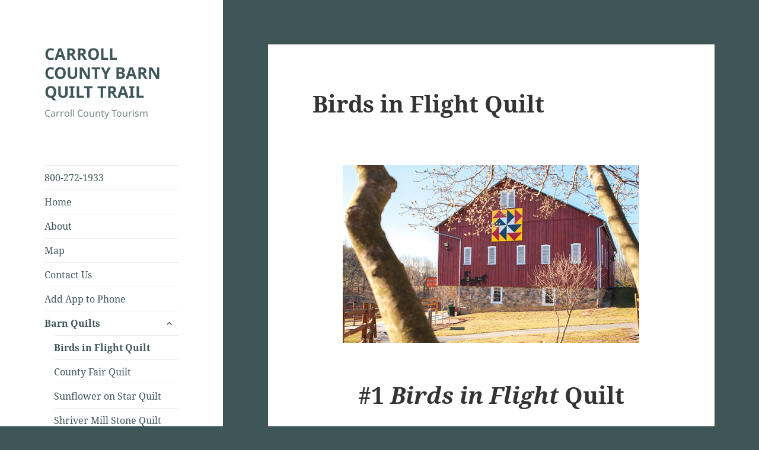

--- FILE ---
content_type: text/html; charset=UTF-8
request_url: https://carrollbarnquilts.com/birds-in-flight-quilt/
body_size: 7952
content:
<!DOCTYPE html>
<html lang="en-US" class="no-js">
<head>
	<meta charset="UTF-8">
	<meta name="viewport" content="width=device-width, initial-scale=1.0">
	<link rel="profile" href="https://gmpg.org/xfn/11">
	<link rel="pingback" href="https://carrollbarnquilts.com/xmlrpc.php">
	
<!-- MapPress Easy Google Maps Version:2.95.3 (https://www.mappresspro.com) -->
<script>(function(html){html.className = html.className.replace(/\bno-js\b/,'js')})(document.documentElement);</script>
<meta name='robots' content='index, follow, max-image-preview:large, max-snippet:-1, max-video-preview:-1' />
	<style>img:is([sizes="auto" i], [sizes^="auto," i]) { contain-intrinsic-size: 3000px 1500px }</style>
	
	<!-- This site is optimized with the Yoast SEO plugin v26.7 - https://yoast.com/wordpress/plugins/seo/ -->
	<title>Birds in Flight Quilt - CARROLL COUNTY BARN QUILT TRAIL</title>
	<link rel="canonical" href="https://carrollbarnquilts.com/birds-in-flight-quilt/" />
	<meta property="og:locale" content="en_US" />
	<meta property="og:type" content="article" />
	<meta property="og:title" content="Birds in Flight Quilt - CARROLL COUNTY BARN QUILT TRAIL" />
	<meta property="og:description" content="#1 Birds in Flight Quilt Carroll County Farm Museum 500 S. Center Street Westminster, Maryland" />
	<meta property="og:url" content="https://carrollbarnquilts.com/birds-in-flight-quilt/" />
	<meta property="og:site_name" content="CARROLL COUNTY BARN QUILT TRAIL" />
	<meta property="article:modified_time" content="2017-02-14T17:56:59+00:00" />
	<meta property="og:image" content="https://carrollbarnquilts.com/wp-content/uploads/2016/12/01quiltphoto_birdsflight.jpg" />
	<meta name="twitter:card" content="summary_large_image" />
	<script type="application/ld+json" class="yoast-schema-graph">{"@context":"https://schema.org","@graph":[{"@type":"WebPage","@id":"https://carrollbarnquilts.com/birds-in-flight-quilt/","url":"https://carrollbarnquilts.com/birds-in-flight-quilt/","name":"Birds in Flight Quilt - CARROLL COUNTY BARN QUILT TRAIL","isPartOf":{"@id":"https://carrollbarnquilts.com/#website"},"primaryImageOfPage":{"@id":"https://carrollbarnquilts.com/birds-in-flight-quilt/#primaryimage"},"image":{"@id":"https://carrollbarnquilts.com/birds-in-flight-quilt/#primaryimage"},"thumbnailUrl":"https://carrollbarnquilts.com/wp-content/uploads/2016/12/01quiltphoto_birdsflight.jpg","datePublished":"2016-12-08T12:35:52+00:00","dateModified":"2017-02-14T17:56:59+00:00","breadcrumb":{"@id":"https://carrollbarnquilts.com/birds-in-flight-quilt/#breadcrumb"},"inLanguage":"en-US","potentialAction":[{"@type":"ReadAction","target":["https://carrollbarnquilts.com/birds-in-flight-quilt/"]}]},{"@type":"ImageObject","inLanguage":"en-US","@id":"https://carrollbarnquilts.com/birds-in-flight-quilt/#primaryimage","url":"https://carrollbarnquilts.com/wp-content/uploads/2016/12/01quiltphoto_birdsflight.jpg","contentUrl":"https://carrollbarnquilts.com/wp-content/uploads/2016/12/01quiltphoto_birdsflight.jpg","width":500,"height":300},{"@type":"BreadcrumbList","@id":"https://carrollbarnquilts.com/birds-in-flight-quilt/#breadcrumb","itemListElement":[{"@type":"ListItem","position":1,"name":"Home","item":"https://carrollbarnquilts.com/"},{"@type":"ListItem","position":2,"name":"Birds in Flight Quilt"}]},{"@type":"WebSite","@id":"https://carrollbarnquilts.com/#website","url":"https://carrollbarnquilts.com/","name":"CARROLL COUNTY BARN QUILT TRAIL","description":"Carroll County Tourism","potentialAction":[{"@type":"SearchAction","target":{"@type":"EntryPoint","urlTemplate":"https://carrollbarnquilts.com/?s={search_term_string}"},"query-input":{"@type":"PropertyValueSpecification","valueRequired":true,"valueName":"search_term_string"}}],"inLanguage":"en-US"}]}</script>
	<!-- / Yoast SEO plugin. -->


<link rel="alternate" type="application/rss+xml" title="CARROLL COUNTY BARN QUILT TRAIL &raquo; Feed" href="https://carrollbarnquilts.com/feed/" />
<link rel="alternate" type="application/rss+xml" title="CARROLL COUNTY BARN QUILT TRAIL &raquo; Comments Feed" href="https://carrollbarnquilts.com/comments/feed/" />
<script>
window._wpemojiSettings = {"baseUrl":"https:\/\/s.w.org\/images\/core\/emoji\/16.0.1\/72x72\/","ext":".png","svgUrl":"https:\/\/s.w.org\/images\/core\/emoji\/16.0.1\/svg\/","svgExt":".svg","source":{"concatemoji":"https:\/\/carrollbarnquilts.com\/wp-includes\/js\/wp-emoji-release.min.js?ver=6.8.3"}};
/*! This file is auto-generated */
!function(s,n){var o,i,e;function c(e){try{var t={supportTests:e,timestamp:(new Date).valueOf()};sessionStorage.setItem(o,JSON.stringify(t))}catch(e){}}function p(e,t,n){e.clearRect(0,0,e.canvas.width,e.canvas.height),e.fillText(t,0,0);var t=new Uint32Array(e.getImageData(0,0,e.canvas.width,e.canvas.height).data),a=(e.clearRect(0,0,e.canvas.width,e.canvas.height),e.fillText(n,0,0),new Uint32Array(e.getImageData(0,0,e.canvas.width,e.canvas.height).data));return t.every(function(e,t){return e===a[t]})}function u(e,t){e.clearRect(0,0,e.canvas.width,e.canvas.height),e.fillText(t,0,0);for(var n=e.getImageData(16,16,1,1),a=0;a<n.data.length;a++)if(0!==n.data[a])return!1;return!0}function f(e,t,n,a){switch(t){case"flag":return n(e,"\ud83c\udff3\ufe0f\u200d\u26a7\ufe0f","\ud83c\udff3\ufe0f\u200b\u26a7\ufe0f")?!1:!n(e,"\ud83c\udde8\ud83c\uddf6","\ud83c\udde8\u200b\ud83c\uddf6")&&!n(e,"\ud83c\udff4\udb40\udc67\udb40\udc62\udb40\udc65\udb40\udc6e\udb40\udc67\udb40\udc7f","\ud83c\udff4\u200b\udb40\udc67\u200b\udb40\udc62\u200b\udb40\udc65\u200b\udb40\udc6e\u200b\udb40\udc67\u200b\udb40\udc7f");case"emoji":return!a(e,"\ud83e\udedf")}return!1}function g(e,t,n,a){var r="undefined"!=typeof WorkerGlobalScope&&self instanceof WorkerGlobalScope?new OffscreenCanvas(300,150):s.createElement("canvas"),o=r.getContext("2d",{willReadFrequently:!0}),i=(o.textBaseline="top",o.font="600 32px Arial",{});return e.forEach(function(e){i[e]=t(o,e,n,a)}),i}function t(e){var t=s.createElement("script");t.src=e,t.defer=!0,s.head.appendChild(t)}"undefined"!=typeof Promise&&(o="wpEmojiSettingsSupports",i=["flag","emoji"],n.supports={everything:!0,everythingExceptFlag:!0},e=new Promise(function(e){s.addEventListener("DOMContentLoaded",e,{once:!0})}),new Promise(function(t){var n=function(){try{var e=JSON.parse(sessionStorage.getItem(o));if("object"==typeof e&&"number"==typeof e.timestamp&&(new Date).valueOf()<e.timestamp+604800&&"object"==typeof e.supportTests)return e.supportTests}catch(e){}return null}();if(!n){if("undefined"!=typeof Worker&&"undefined"!=typeof OffscreenCanvas&&"undefined"!=typeof URL&&URL.createObjectURL&&"undefined"!=typeof Blob)try{var e="postMessage("+g.toString()+"("+[JSON.stringify(i),f.toString(),p.toString(),u.toString()].join(",")+"));",a=new Blob([e],{type:"text/javascript"}),r=new Worker(URL.createObjectURL(a),{name:"wpTestEmojiSupports"});return void(r.onmessage=function(e){c(n=e.data),r.terminate(),t(n)})}catch(e){}c(n=g(i,f,p,u))}t(n)}).then(function(e){for(var t in e)n.supports[t]=e[t],n.supports.everything=n.supports.everything&&n.supports[t],"flag"!==t&&(n.supports.everythingExceptFlag=n.supports.everythingExceptFlag&&n.supports[t]);n.supports.everythingExceptFlag=n.supports.everythingExceptFlag&&!n.supports.flag,n.DOMReady=!1,n.readyCallback=function(){n.DOMReady=!0}}).then(function(){return e}).then(function(){var e;n.supports.everything||(n.readyCallback(),(e=n.source||{}).concatemoji?t(e.concatemoji):e.wpemoji&&e.twemoji&&(t(e.twemoji),t(e.wpemoji)))}))}((window,document),window._wpemojiSettings);
</script>
<style id='wp-emoji-styles-inline-css'>

	img.wp-smiley, img.emoji {
		display: inline !important;
		border: none !important;
		box-shadow: none !important;
		height: 1em !important;
		width: 1em !important;
		margin: 0 0.07em !important;
		vertical-align: -0.1em !important;
		background: none !important;
		padding: 0 !important;
	}
</style>
<link rel='stylesheet' id='mappress-leaflet-css' href='https://carrollbarnquilts.com/wp-content/plugins/mappress-google-maps-for-wordpress/lib/leaflet/leaflet.css?ver=1.7.1' media='all' />
<link rel='stylesheet' id='mappress-css' href='https://carrollbarnquilts.com/wp-content/plugins/mappress-google-maps-for-wordpress/css/mappress.css?ver=2.95.3' media='all' />
<link rel='stylesheet' id='twentyfifteen-fonts-css' href='https://carrollbarnquilts.com/wp-content/themes/twentyfifteen/assets/fonts/noto-sans-plus-noto-serif-plus-inconsolata.css?ver=20230328' media='all' />
<link rel='stylesheet' id='genericons-css' href='https://carrollbarnquilts.com/wp-content/themes/twentyfifteen/genericons/genericons.css?ver=20201026' media='all' />
<link rel='stylesheet' id='twentyfifteen-style-css' href='https://carrollbarnquilts.com/wp-content/themes/twentyfifteen/style.css?ver=20250415' media='all' />
<style id='twentyfifteen-style-inline-css'>

		/* Custom Sidebar Text Color */
		.site-title a,
		.site-description,
		.secondary-toggle:before {
			color: #3e5657;
		}

		.site-title a:hover,
		.site-title a:focus {
			color: rgba( 62, 86, 87, 0.7);
		}

		.secondary-toggle {
			border-color: rgba( 62, 86, 87, 0.1);
		}

		.secondary-toggle:hover,
		.secondary-toggle:focus {
			border-color: rgba( 62, 86, 87, 0.3);
		}

		.site-title a {
			outline-color: rgba( 62, 86, 87, 0.3);
		}

		@media screen and (min-width: 59.6875em) {
			.secondary a,
			.dropdown-toggle:after,
			.widget-title,
			.widget blockquote cite,
			.widget blockquote small {
				color: #3e5657;
			}

			.widget button,
			.widget input[type="button"],
			.widget input[type="reset"],
			.widget input[type="submit"],
			.widget_calendar tbody a {
				background-color: #3e5657;
			}

			.textwidget a {
				border-color: #3e5657;
			}

			.secondary a:hover,
			.secondary a:focus,
			.main-navigation .menu-item-description,
			.widget,
			.widget blockquote,
			.widget .wp-caption-text,
			.widget .gallery-caption {
				color: rgba( 62, 86, 87, 0.7);
			}

			.widget button:hover,
			.widget button:focus,
			.widget input[type="button"]:hover,
			.widget input[type="button"]:focus,
			.widget input[type="reset"]:hover,
			.widget input[type="reset"]:focus,
			.widget input[type="submit"]:hover,
			.widget input[type="submit"]:focus,
			.widget_calendar tbody a:hover,
			.widget_calendar tbody a:focus {
				background-color: rgba( 62, 86, 87, 0.7);
			}

			.widget blockquote {
				border-color: rgba( 62, 86, 87, 0.7);
			}

			.main-navigation ul,
			.main-navigation li,
			.secondary-toggle,
			.widget input,
			.widget textarea,
			.widget table,
			.widget th,
			.widget td,
			.widget pre,
			.widget li,
			.widget_categories .children,
			.widget_nav_menu .sub-menu,
			.widget_pages .children,
			.widget abbr[title] {
				border-color: rgba( 62, 86, 87, 0.1);
			}

			.dropdown-toggle:hover,
			.dropdown-toggle:focus,
			.widget hr {
				background-color: rgba( 62, 86, 87, 0.1);
			}

			.widget input:focus,
			.widget textarea:focus {
				border-color: rgba( 62, 86, 87, 0.3);
			}

			.sidebar a:focus,
			.dropdown-toggle:focus {
				outline-color: rgba( 62, 86, 87, 0.3);
			}
		}
	
</style>
<link rel='stylesheet' id='twentyfifteen-block-style-css' href='https://carrollbarnquilts.com/wp-content/themes/twentyfifteen/css/blocks.css?ver=20240715' media='all' />
<!--n2css--><!--n2js--><script src="https://carrollbarnquilts.com/wp-includes/js/jquery/jquery.min.js?ver=3.7.1" id="jquery-core-js"></script>
<script src="https://carrollbarnquilts.com/wp-includes/js/jquery/jquery-migrate.min.js?ver=3.4.1" id="jquery-migrate-js"></script>
<script id="twentyfifteen-script-js-extra">
var screenReaderText = {"expand":"<span class=\"screen-reader-text\">expand child menu<\/span>","collapse":"<span class=\"screen-reader-text\">collapse child menu<\/span>"};
</script>
<script src="https://carrollbarnquilts.com/wp-content/themes/twentyfifteen/js/functions.js?ver=20250303" id="twentyfifteen-script-js" defer data-wp-strategy="defer"></script>
<link rel="https://api.w.org/" href="https://carrollbarnquilts.com/wp-json/" /><link rel="alternate" title="JSON" type="application/json" href="https://carrollbarnquilts.com/wp-json/wp/v2/pages/99" /><link rel="EditURI" type="application/rsd+xml" title="RSD" href="https://carrollbarnquilts.com/xmlrpc.php?rsd" />
<meta name="generator" content="WordPress 6.8.3" />
<link rel='shortlink' href='https://carrollbarnquilts.com/?p=99' />
<link rel="alternate" title="oEmbed (JSON)" type="application/json+oembed" href="https://carrollbarnquilts.com/wp-json/oembed/1.0/embed?url=https%3A%2F%2Fcarrollbarnquilts.com%2Fbirds-in-flight-quilt%2F" />
<link rel="alternate" title="oEmbed (XML)" type="text/xml+oembed" href="https://carrollbarnquilts.com/wp-json/oembed/1.0/embed?url=https%3A%2F%2Fcarrollbarnquilts.com%2Fbirds-in-flight-quilt%2F&#038;format=xml" />
<!-- start Simple Custom CSS and JS -->
<style>
/* Custom CSS  */
.secondary-toggle {
   border-color: #3e5657;
}

@media only screen and (max-width: 500px) {
.home .hentry {
    padding-top: 1%;
}
}

.site-info a {
	display: none;
}
/* End of comment */ 

</style>
<!-- end Simple Custom CSS and JS -->
<style type="text/css" media="screen"></style><style id="custom-background-css">
body.custom-background { background-color: #3e5657; }
</style>
	</head>

<body data-rsssl=1 class="wp-singular page-template-default page page-id-99 custom-background wp-embed-responsive wp-theme-twentyfifteen">
<div id="page" class="hfeed site">
	<a class="skip-link screen-reader-text" href="#content">
		Skip to content	</a>

	<div id="sidebar" class="sidebar">
		<header id="masthead" class="site-header">
			<div class="site-branding">
										<p class="site-title"><a href="https://carrollbarnquilts.com/" rel="home" >CARROLL COUNTY BARN QUILT TRAIL</a></p>
												<p class="site-description">Carroll County Tourism</p>
										<button class="secondary-toggle">Menu and widgets</button>
			</div><!-- .site-branding -->
		</header><!-- .site-header -->

			<div id="secondary" class="secondary">

					<nav id="site-navigation" class="main-navigation">
				<div class="menu-navigation-container"><ul id="menu-navigation" class="nav-menu"><li id="menu-item-736" class="menu-item menu-item-type-custom menu-item-object-custom menu-item-736"><a href="tel:800-272-1933">800-272-1933</a></li>
<li id="menu-item-80" class="menu-item menu-item-type-post_type menu-item-object-page menu-item-home menu-item-80"><a href="https://carrollbarnquilts.com/">Home</a></li>
<li id="menu-item-79" class="menu-item menu-item-type-post_type menu-item-object-page menu-item-79"><a href="https://carrollbarnquilts.com/about/">About</a></li>
<li id="menu-item-87" class="menu-item menu-item-type-post_type menu-item-object-page menu-item-87"><a href="https://carrollbarnquilts.com/map/">Map</a></li>
<li id="menu-item-398" class="menu-item menu-item-type-post_type menu-item-object-page menu-item-398"><a href="https://carrollbarnquilts.com/contact-us/">Contact Us</a></li>
<li id="menu-item-385" class="menu-item menu-item-type-post_type menu-item-object-page menu-item-385"><a href="https://carrollbarnquilts.com/add-app-to-phone/">Add App to Phone</a></li>
<li id="menu-item-103" class="menu-item menu-item-type-custom menu-item-object-custom current-menu-ancestor current-menu-parent menu-item-has-children menu-item-103"><a href="#">Barn Quilts</a>
<ul class="sub-menu">
	<li id="menu-item-104" class="menu-item menu-item-type-post_type menu-item-object-page current-menu-item page_item page-item-99 current_page_item menu-item-104"><a href="https://carrollbarnquilts.com/birds-in-flight-quilt/" aria-current="page">Birds in Flight Quilt</a></li>
	<li id="menu-item-142" class="menu-item menu-item-type-post_type menu-item-object-page menu-item-142"><a href="https://carrollbarnquilts.com/county-fair-quilt/">County Fair Quilt</a></li>
	<li id="menu-item-348" class="menu-item menu-item-type-post_type menu-item-object-page menu-item-348"><a href="https://carrollbarnquilts.com/sunflower-on-star-quilt/">Sunflower on Star Quilt</a></li>
	<li id="menu-item-141" class="menu-item menu-item-type-post_type menu-item-object-page menu-item-141"><a href="https://carrollbarnquilts.com/shriver-mill-stone-quilt/">Shriver Mill Stone Quilt</a></li>
	<li id="menu-item-349" class="menu-item menu-item-type-post_type menu-item-object-page menu-item-349"><a href="https://carrollbarnquilts.com/crazy-quilt/">Crazy Quilt</a></li>
	<li id="menu-item-139" class="menu-item menu-item-type-post_type menu-item-object-page menu-item-139"><a href="https://carrollbarnquilts.com/lone-star-quilt/">Lone Star Quilt</a></li>
	<li id="menu-item-347" class="menu-item menu-item-type-post_type menu-item-object-page menu-item-347"><a href="https://carrollbarnquilts.com/wedding-ring-quilt/">Wedding Ring Quilt</a></li>
	<li id="menu-item-346" class="menu-item menu-item-type-post_type menu-item-object-page menu-item-346"><a href="https://carrollbarnquilts.com/sheaf-of-wheat-quilt/">Sheaf of Wheat Quilt</a></li>
	<li id="menu-item-345" class="menu-item menu-item-type-post_type menu-item-object-page menu-item-345"><a href="https://carrollbarnquilts.com/feesers-country-fancy-quilt/">Feeser’s Country Fancy Quilt<br>*Currently Unavailable*</a></li>
	<li id="menu-item-344" class="menu-item menu-item-type-post_type menu-item-object-page menu-item-344"><a href="https://carrollbarnquilts.com/sunflower-quilt/">Sunflower Quilt</a></li>
	<li id="menu-item-343" class="menu-item menu-item-type-post_type menu-item-object-page menu-item-343"><a href="https://carrollbarnquilts.com/stairway-to-the-stars-quilt/">Stairway to the Stars Quilt</a></li>
	<li id="menu-item-342" class="menu-item menu-item-type-post_type menu-item-object-page menu-item-342"><a href="https://carrollbarnquilts.com/tulips-in-a-basket-quilt/">Tulips in a Basket Quilt</a></li>
	<li id="menu-item-333" class="menu-item menu-item-type-post_type menu-item-object-page menu-item-333"><a href="https://carrollbarnquilts.com/carolina-lily-quilt/">Carolina Lily Quilt</a></li>
	<li id="menu-item-341" class="menu-item menu-item-type-post_type menu-item-object-page menu-item-341"><a href="https://carrollbarnquilts.com/rail-fence-quilt/">Rail Fence Quilt</a></li>
	<li id="menu-item-340" class="menu-item menu-item-type-post_type menu-item-object-page menu-item-340"><a href="https://carrollbarnquilts.com/maple-leaf-quilt/">Maple Leaf Quilt</a></li>
	<li id="menu-item-334" class="menu-item menu-item-type-post_type menu-item-object-page menu-item-334"><a href="https://carrollbarnquilts.com/black-eyed-susan-quilt/">Black-Eyed Susan Quilt</a></li>
	<li id="menu-item-140" class="menu-item menu-item-type-post_type menu-item-object-page menu-item-140"><a href="https://carrollbarnquilts.com/corn-and-beans-quilt/">Corn and Beans Quilt</a></li>
	<li id="menu-item-339" class="menu-item menu-item-type-post_type menu-item-object-page menu-item-339"><a href="https://carrollbarnquilts.com/stars-and-bars-quilt/">Stars and Bars Quilt</a></li>
	<li id="menu-item-338" class="menu-item menu-item-type-post_type menu-item-object-page menu-item-338"><a href="https://carrollbarnquilts.com/dresden-plate-quilt/">Dresden Plate Quilt</a></li>
	<li id="menu-item-355" class="menu-item menu-item-type-post_type menu-item-object-page menu-item-355"><a href="https://carrollbarnquilts.com/carpenters-wheel-quilt/">Carpenter’s Wheel Quilt</a></li>
	<li id="menu-item-3600" class="menu-item menu-item-type-post_type menu-item-object-page menu-item-3600"><a href="https://carrollbarnquilts.com/shining-star-quilt/">Shining Star Quilt</a></li>
	<li id="menu-item-336" class="menu-item menu-item-type-post_type menu-item-object-page menu-item-336"><a href="https://carrollbarnquilts.com/churn-dash-quilt/">Churn Dash Quilt</a></li>
	<li id="menu-item-335" class="menu-item menu-item-type-post_type menu-item-object-page menu-item-335"><a href="https://carrollbarnquilts.com/alices-cross-stitch-quilt/">Alice’s Cross Stitch Quilt</a></li>
	<li id="menu-item-138" class="menu-item menu-item-type-post_type menu-item-object-page menu-item-138"><a href="https://carrollbarnquilts.com/american-homestead-quilt/">American Homestead Quilt</a></li>
	<li id="menu-item-137" class="menu-item menu-item-type-post_type menu-item-object-page menu-item-137"><a href="https://carrollbarnquilts.com/generation-star-quilt/">Generation Star Quilt</a></li>
	<li id="menu-item-136" class="menu-item menu-item-type-post_type menu-item-object-page menu-item-136"><a href="https://carrollbarnquilts.com/dells-prairie-girls-quilt/">Dell’s Prairie Girls Quilt</a></li>
	<li id="menu-item-3598" class="menu-item menu-item-type-custom menu-item-object-custom menu-item-3598"><a href="#">#27 is Coming Soon</a></li>
	<li id="menu-item-725" class="menu-item menu-item-type-post_type menu-item-object-page menu-item-725"><a href="https://carrollbarnquilts.com/lauras-starry-night-quilt/">Laura’s Starry Night Quilt</a></li>
	<li id="menu-item-724" class="menu-item menu-item-type-post_type menu-item-object-page menu-item-724"><a href="https://carrollbarnquilts.com/american-starburst/">American Starburst</a></li>
	<li id="menu-item-723" class="menu-item menu-item-type-post_type menu-item-object-page menu-item-723"><a href="https://carrollbarnquilts.com/tree-of-life-quilt/">Tree of Life Quilt</a></li>
	<li id="menu-item-722" class="menu-item menu-item-type-post_type menu-item-object-page menu-item-722"><a href="https://carrollbarnquilts.com/flying-swallows-quilt/">Flying Swallows Quilt</a></li>
	<li id="menu-item-2005" class="menu-item menu-item-type-post_type menu-item-object-page menu-item-2005"><a href="https://carrollbarnquilts.com/folded-flag-quilt/">Folded Flag Quilt</a></li>
	<li id="menu-item-2004" class="menu-item menu-item-type-post_type menu-item-object-page menu-item-2004"><a href="https://carrollbarnquilts.com/mariners-compass-quilt/">Mariner’s Compass Quilt</a></li>
	<li id="menu-item-2003" class="menu-item menu-item-type-post_type menu-item-object-page menu-item-2003"><a href="https://carrollbarnquilts.com/rainbow-feathered-star-quilt/">Rainbow Feathered Star Quilt</a></li>
	<li id="menu-item-2006" class="menu-item menu-item-type-post_type menu-item-object-page menu-item-2006"><a href="https://carrollbarnquilts.com/grandkids-delight-quilt/">GrandKids’ Delight Quilt</a></li>
	<li id="menu-item-2899" class="menu-item menu-item-type-post_type menu-item-object-page menu-item-2899"><a href="https://carrollbarnquilts.com/when-pigs-fly-pinwheel-quilt/">When Pigs Fly Pinwheel Quilt</a></li>
	<li id="menu-item-2914" class="menu-item menu-item-type-post_type menu-item-object-page menu-item-2914"><a href="https://carrollbarnquilts.com/for-evergreen-quilt/">For-Evergreen Quilt</a></li>
	<li id="menu-item-2913" class="menu-item menu-item-type-post_type menu-item-object-page menu-item-2913"><a href="https://carrollbarnquilts.com/maryland-my-maryland-quilt/">Maryland, My Maryland Quilt</a></li>
	<li id="menu-item-3158" class="menu-item menu-item-type-post_type menu-item-object-page menu-item-3158"><a href="https://carrollbarnquilts.com/we-shall-remember/">We Shall Remember Quilt</a></li>
	<li id="menu-item-3157" class="menu-item menu-item-type-post_type menu-item-object-page menu-item-3157"><a href="https://carrollbarnquilts.com/shining-star-quilt/">Shining Star Quilt</a></li>
	<li id="menu-item-3406" class="menu-item menu-item-type-post_type menu-item-object-page menu-item-3406"><a href="https://carrollbarnquilts.com/little-sykes-railway-quilt/">Little Sykes Railway Quilt</a></li>
	<li id="menu-item-3405" class="menu-item menu-item-type-post_type menu-item-object-page menu-item-3405"><a href="https://carrollbarnquilts.com/radiance-quilt/">Radiance Quilt</a></li>
	<li id="menu-item-3404" class="menu-item menu-item-type-post_type menu-item-object-page menu-item-3404"><a href="https://carrollbarnquilts.com/harvest-nova-quilt/">Harvest Nova Quilt</a></li>
	<li id="menu-item-3403" class="menu-item menu-item-type-post_type menu-item-object-page menu-item-3403"><a href="https://carrollbarnquilts.com/grace-block-quilt/">Grace Block Quilt</a></li>
	<li id="menu-item-3402" class="menu-item menu-item-type-post_type menu-item-object-page menu-item-3402"><a href="https://carrollbarnquilts.com/north-carroll-star-quilt/">North Carroll Star Quilt</a></li>
	<li id="menu-item-3438" class="menu-item menu-item-type-post_type menu-item-object-page menu-item-3438"><a href="https://carrollbarnquilts.com/american-star-quilt/">American Star Quilt</a></li>
	<li id="menu-item-3446" class="menu-item menu-item-type-post_type menu-item-object-page menu-item-3446"><a href="https://carrollbarnquilts.com/seasons-of-farming/">Seasons of Farming</a></li>
	<li id="menu-item-3454" class="menu-item menu-item-type-custom menu-item-object-custom menu-item-3454"><a href="/carroll-innovates/">Carroll Innovates! Quilt</a></li>
	<li id="menu-item-3576" class="menu-item menu-item-type-custom menu-item-object-custom menu-item-3576"><a href="/paps-star-in-the-valley-quilt/">Pap’s Star in the Valley Quilt</a></li>
	<li id="menu-item-3577" class="menu-item menu-item-type-custom menu-item-object-custom menu-item-3577"><a href="/caples-star/">Caple’s Star</a></li>
</ul>
</li>
</ul></div>			</nav><!-- .main-navigation -->
		
		
					<div id="widget-area" class="widget-area" role="complementary">
				<aside id="search-2" class="widget widget_search"><form role="search" method="get" class="search-form" action="https://carrollbarnquilts.com/">
				<label>
					<span class="screen-reader-text">Search for:</span>
					<input type="search" class="search-field" placeholder="Search &hellip;" value="" name="s" />
				</label>
				<input type="submit" class="search-submit screen-reader-text" value="Search" />
			</form></aside>			</div><!-- .widget-area -->
		
	</div><!-- .secondary -->

	</div><!-- .sidebar -->

	<div id="content" class="site-content">

	<div id="primary" class="content-area">
		<main id="main" class="site-main">

		
<article id="post-99" class="post-99 page type-page status-publish hentry">
	
	<header class="entry-header">
		<h1 class="entry-title">Birds in Flight Quilt</h1>	</header><!-- .entry-header -->

	<div class="entry-content">
		<p><center><img fetchpriority="high" decoding="async" class="alignnone size-full wp-image-100 aligncenter" src="https://carrollbarnquilts.com/wp-content/uploads/2016/12/01quiltphoto_birdsflight.jpg" alt="01quiltphoto_birdsflight" width="500" height="300" srcset="https://carrollbarnquilts.com/wp-content/uploads/2016/12/01quiltphoto_birdsflight.jpg 500w, https://carrollbarnquilts.com/wp-content/uploads/2016/12/01quiltphoto_birdsflight-300x180.jpg 300w" sizes="(max-width: 500px) 100vw, 500px" /></center></p>
<h1 style="text-align: center;">#1 <em>Birds in Flight</em> Quilt</h1>
<h2 style="text-align: center;">Carroll County Farm Museum</h2>
<p style="text-align: center;"><strong>500 S. Center Street</strong><br />
<strong> Westminster, Maryland</strong></p>
<p style="text-align: center;"><div></div>
<mappress-map center='39.55764634931,-76.996777529639' class='mapp-layout  aligncenter mapp-align-center' height='300px' layout='left' mapid='2' maptypeid='roadmap' name='mapp0' oid='99' otype='post' style='width: 100%;height: 300px;' width='100%' zoom='15'>

	<poi address='500 S Center St, Westminster, MD 21157, USA' point='39.5587713,-76.9955759' props='[]' title='500 S Center St' viewport='39.557422319708,-76.996924880291,39.560120280291,-76.994226919708'>
		<p>Westminster, MD 21157</p>
	</poi>
</mappress-map>
</p>
			</div><!-- .entry-content -->

	
</article><!-- #post-99 -->

		</main><!-- .site-main -->
	</div><!-- .content-area -->


	</div><!-- .site-content -->

	<footer id="colophon" class="site-footer">
		<div class="site-info">
									<a href="https://wordpress.org/" class="imprint">
				Proudly powered by WordPress			</a>
		</div><!-- .site-info -->
	</footer><!-- .site-footer -->

</div><!-- .site -->

<script type='text/html' class='mapp-tmpl' id='mapp-tmpl-map-item'><img class="mapp-icon" alt="" src="{{{poi.icon}}}"><div class="mapp-title">{{{poi.title}}}</div></script><script type='text/html' class='mapp-tmpl' id='mapp-tmpl-map-popup'><div class='mapp-title'>{{{poi.title}}}</div><div class='mapp-body'>{{{poi.body}}}{{{poi.dataTable}}}</div></script><script type='text/html' class='mapp-tmpl' id='mapp-tmpl-mashup-popup'><div class='mapp-title'><a href='{{{poi.url}}}' target='_blank'>{{{poi.title}}}</a></div><div class='mapp-body'>{{{poi.body}}}</div></script><script type='text/html' class='mapp-tmpl' id='mapp-tmpl-mashup-item'><img class="mapp-icon" alt="" src="{{{poi.icon}}}"><div class="mapp-title">{{{poi.title}}}</div></script><script type='text/html' class='mapp-tmpl' id='mapp-tmpl-user-mashup-item'><div class="mapp-title">{{{poi.name}}}</div></script><script type='text/html' class='mapp-tmpl' id='mapp-tmpl-user-mashup-popup'><div class='mapp-title'>{{{poi.name}}}</div><div class='mapp-body'><div>{{{poi.address}}}</div><div><a href='mailto://{{{poi.email}}}' target='_blank'>{{{poi.email}}}</a></div></div></script><script type="speculationrules">
{"prefetch":[{"source":"document","where":{"and":[{"href_matches":"\/*"},{"not":{"href_matches":["\/wp-*.php","\/wp-admin\/*","\/wp-content\/uploads\/*","\/wp-content\/*","\/wp-content\/plugins\/*","\/wp-content\/themes\/twentyfifteen\/*","\/*\\?(.+)"]}},{"not":{"selector_matches":"a[rel~=\"nofollow\"]"}},{"not":{"selector_matches":".no-prefetch, .no-prefetch a"}}]},"eagerness":"conservative"}]}
</script>
<script src="https://carrollbarnquilts.com/wp-content/plugins/mappress-google-maps-for-wordpress/lib/leaflet/leaflet.js" id="mappress-leaflet-js"></script>
<script src="https://carrollbarnquilts.com/wp-content/plugins/mappress-google-maps-for-wordpress/lib/leaflet/togeojson.min.js" id="mappress-leaflet-togeojson-js"></script>
<script src="https://carrollbarnquilts.com/wp-includes/js/dist/vendor/react.min.js?ver=18.3.1.1" id="react-js"></script>
<script src="https://carrollbarnquilts.com/wp-includes/js/dist/vendor/react-dom.min.js?ver=18.3.1.1" id="react-dom-js"></script>
<script src="https://carrollbarnquilts.com/wp-includes/js/dist/hooks.min.js?ver=4d63a3d491d11ffd8ac6" id="wp-hooks-js"></script>
<script src="https://carrollbarnquilts.com/wp-includes/js/dist/i18n.min.js?ver=5e580eb46a90c2b997e6" id="wp-i18n-js"></script>
<script id="wp-i18n-js-after">
wp.i18n.setLocaleData( { 'text direction\u0004ltr': [ 'ltr' ] } );
</script>
<script id="mappress-js-extra">
var mappl10n = {"delete_prompt":"Are you sure you want to delete?","options":{"admin":false,"adminurl":"https:\/\/carrollbarnquilts.com\/wp-admin\/","ajaxurl":"https:\/\/carrollbarnquilts.com\/wp-admin\/admin-ajax.php","apikey":"AIzaSyBFHDMsWVbzsUdzX7CUS7bA1x0FubQiQxQ","baseurl":"https:\/\/carrollbarnquilts.com\/wp-content\/plugins\/mappress-google-maps-for-wordpress","blockCategory":"text","debug":null,"dev":false,"editurl":"https:\/\/carrollbarnquilts.com\/wp-admin\/post.php","iconsUrl":null,"isEditor":true,"isIE":false,"language":null,"liq":null,"mapbox":null,"nonce":"578c3b33bf","oid":99,"otype":"post","pro":false,"ssl":true,"standardIcons":null,"standardIconsUrl":null,"tileService":null,"userStyles":[],"userIcons":null,"version":"2.95.3","tileProviders":{"mapbox":{"accessToken":null,"attribution":["<a href=\"https:\/\/www.mapbox.com\/about\/maps\" target=\"_blank\">&copy; Mapbox<\/a>","<a href=\"https:\/\/www.openstreetmap.org\/about\/\" target=\"_blank\">&copy; OpenStreetMap<\/a>"],"url":"https:\/\/api.mapbox.com\/styles\/v1\/{user}\/{mapboxid}\/tiles\/256\/{z}\/{x}\/{y}{r}?access_token={accessToken}","zoomOffset":0},"osm":{"attribution":["<a href=\"https:\/\/openstreetmap.org\" target=\"_blank\">&copy; OpenStreetMap<\/a>"],"url":"https:\/\/{s}.tile.openstreetmap.org\/{z}\/{x}\/{y}.png"}},"standardStyles":[{"id":"osm","type":"standard","provider":"osm","name":"Streets"}],"alignment":"center","clustering":false,"country":"","directions":"google","directionsList":false,"directionsPopup":true,"directionsServer":"https:\/\/maps.google.com","engine":"leaflet","filter":true,"filterMaps":false,"filtersOpen":false,"filtersPos":"top","geocoder":"nominatim","geolocate":false,"initialOpenInfo":false,"layout":"inline","lineOpts":{"color":"blue","weight":3,"opacity":1},"mashupClick":"poi","menuControl":true,"mini":400,"poiList":false,"poiListKml":true,"poiListOpen":true,"poiListPageSize":20,"poiListViewport":false,"poiZoom":"15","radius":15,"scrollWheel":true,"search":true,"searchMaps":false,"size":"1","sizes":[{"width":300,"height":300},{"width":425,"height":350},{"width":640,"height":480}],"thumbHeight":64,"thumbWidth":64,"thumbs":true,"thumbsPopup":"left","tooltips":false,"units":"metric","userLocation":false}};
</script>
<script src="https://carrollbarnquilts.com/wp-content/plugins/mappress-google-maps-for-wordpress/build/index_mappress.js?ver=2.95.3" id="mappress-js"></script>

</body>
</html>
